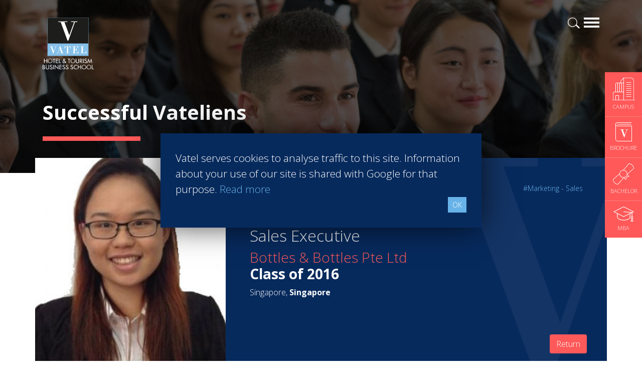

--- FILE ---
content_type: text/html; charset=UTF-8
request_url: https://www.vatel.vn/en/careers-network/successful-vateliens/marketing-sales/tricia-yeo-251
body_size: 9230
content:
<!doctype html>
<html lang="en">
<head>
    <title>Tricia Yeo - Sales Executive</title>
    <meta name="description" content="Bottles & Bottles Pte Ltd - Class of: 2016 | Singapore Singapore" />
    <meta charset="utf-8">
    <meta name="viewport" content="width=device-width, initial-scale=1, shrink-to-fit=no">
    <link rel="shortcut icon" href="/assets/images/favicon.ico" type="image/x-icon">
    <link rel="icon" href="/assets/images/favicon.ico" type="image/x-icon">
    <link rel="stylesheet" href="https://stackpath.bootstrapcdn.com/bootstrap/4.3.1/css/bootstrap.min.css" integrity="sha384-ggOyR0iXCbMQv3Xipma34MD+dH/1fQ784/j6cY/iJTQUOhcWr7x9JvoRxT2MZw1T" crossorigin="anonymous">
	<link rel="stylesheet" href="/assets/plugins/aos-master/dist/aos.css?v=2.83">
    <link rel="stylesheet" href="/assets/css/screen.min.css?v=2.83">
    <link href="https://fonts.googleapis.com/css?family=Open+Sans:300,700" rel="stylesheet">
    <meta name="robots" content="noindex, nofollow">
    <!-- Open Graph data -->
<meta property="og:title" content="Tricia Yeo - Sales Executive" />
<meta property="og:type" content="article" />
<meta property="og:url" content="https://www.vatel.vn/en/careers-network/successful-vateliens/marketing-sales/tricia-yeo-251" />
<meta property="og:description" content="Bottles & Bottles Pte Ltd - Class of: 2016 | Singapore Singapore" />
<meta property="og:site_name" content="Vatel Việt Nam" />
<meta property="og:image" content="https://vc3.vatelconnect.com/files/sitesecole/commun/crop_tricia.jpg" />
    <!-- Twitter Card data -->
    <meta name="twitter:card" content="summary" />
    <meta name="twitter:description" content="Bottles & Bottles Pte Ltd - Class of: 2016 | Singapore Singapore" />
    <meta name="twitter:title" content="Tricia Yeo - Sales Executive" />
    <meta name="twitter:image" content="https://vc3.vatelconnect.com/files/sitesecole/commun/crop_tricia.jpg" />
            <script>(function(w,d,s,l,i){w[l]=w[l]||[];w[l].push({'gtm.start':
                new Date().getTime(),event:'gtm.js'});var f=d.getElementsByTagName(s)[0],
            j=d.createElement(s),dl=l!='dataLayer'?'&l='+l:'';j.async=true;j.src=
            'https://www.googletagmanager.com/gtm.js?id='+i+dl;f.parentNode.insertBefore(j,f);
        })(window,document,'script','dataLayer','GTM-K5T7V43');</script>
</head>
<body>
<noscript><iframe src="https://www.googletagmanager.com/ns.html?id=GTM-K5T7V43"
                  height="0" width="0" style="display:none;visibility:hidden"></iframe></noscript>
<div id="navigation" class="w-100">
    <div class="container">
        <a href="/" class="logovatel float-left"><img src="/assets/svg/logo-vatel.svg" alt="Logotype Vatel School"></a>
        <a href="#" class="d-block burgerbar float-right" id="menubutton"></a>
        <a href="/en/infos/search" class="d-block loupe float-right mr-2"></a>
            </div>
</div>
<div id="navigation-content" class="w-100 pb-5 pt-4">
    <div class="container">
        <div class="row">
            <div class="col-12 mb-3">
                <a href="#" id="closenavigation" class="float-right"></a>
            </div>
            <div class="col-12 col-sm-6 col-lg-3 wborder">
                            <span class="text-uppercase color-blue2 font-weight-bold">Programs</span>
                            <ul class="mega-menu mt-xl-2"><li class="">» <a href="/en/hospitality-degrees/bachelor-international" title="Undergraduate degree - Bachelor" >Undergraduate degree - Bachelor</a></li><li class="">» <a href="/en/hospitality-degrees/exchange-program" title="Marco Polo Program" >Marco Polo Program</a></li><li class="">» <a href="/en/hospitality-degrees/mba-international" title="Graduate degree - MBA" >Graduate degree - MBA</a></li><li class="">» <a href="/en/hospitality-degrees/mba-specializations" title="MBA Specializations" >MBA Specializations</a></li><li class="">» <a href="/en/hospitality-degrees/find-your-hospitality-course" title="Find your course in 3 steps" >Find your course in 3 steps</a></li></ul></div><div class="col-12 col-sm-6 col-lg-3 wborder">
                            <span class="text-uppercase color-blue2 font-weight-bold">Careers & Network</span>
                            <ul class="mega-menu mt-xl-2"><li class="">» <a href="/en/careers-network/find-a-job" title="Find a job" >Find a job</a></li><li class="">» <a href="/en/careers-network/best-hospitality-school" title="Best Hospitality Management School" >Best Hospitality Management School</a></li><li class="">» <a href="/en/careers-network/professional-insertion-in-hospitality" title="Employment rate for Vatel alumni" >Employment rate for Vatel alumni</a></li><li class="active">» <a href="/en/careers-network/successful-vateliens" title="Successful Vateliens" >Successful Vateliens</a></li></ul></div><div class="col-12 col-sm-6 col-lg-3 wborder">
                            <span class="text-uppercase color-blue2 font-weight-bold">Companies</span>
                            <ul class="mega-menu mt-xl-2"><li class="">» <a href="/en/hospitality-companies/vatel-partners" title="Hospitality partners" >Hospitality partners</a></li><li class="">» <a href="/en/hospitality-companies/propose-an-internship" title="Propose an internship" >Propose an internship</a></li><li class="">» <a href="/en/hospitality-companies/propose-a-job" title="Propose a job" >Propose a job</a></li></ul></div><div class="col-12 col-sm-6 col-lg-3 wborder">
                            <span class="text-uppercase color-blue2 font-weight-bold">International Network</span>
                            <ul class="mega-menu mt-xl-2"><li class="">» <a href="/en/international-network/international-hospitality-school" title="About Vatel" >About Vatel</a></li></ul></div>        </div>
        <div class="row mt-3">
            <div class="col-12 col-sm-6 col-lg-3 wborder mt-xl-2">
                            <span class="text-uppercase color-blue font-weight-bold">Ho Chi Minh</span>
                            <ul class="mega-menu campus mt-xl-2"><li class="">» <a href="/en/hotel-management-school-ho-chi-minh/vatel-ho-chi-minh-presentation" title="Presentation">Presentation</a></li><li class="">» <a href="/en/hotel-management-school-ho-chi-minh/study-in-ho-chi-minh" title="Study in Ho Chi Minh">Study in Ho Chi Minh</a></li><li class="">» <a href="/en/hotel-management-school-ho-chi-minh/admissions-and-fees" title="Admissions and fees">Admissions and fees</a></li></ul></div><div class="col-12 col-sm-6 col-lg-3 wborder mt-xl-2">
                            <span class="text-uppercase color-blue font-weight-bold">Hanoi</span>
                            <ul class="mega-menu campus mt-xl-2"><li class="">» <a href="/en/hotel-management-school-hanoi/vatel-hanoi-presentation" title="Presentation">Presentation</a></li><li class="">» <a href="/en/hotel-management-school-hanoi/study-in-hanoi" title="Study in Hanoi">Study in Hanoi</a></li><li class="">» <a href="/en/hotel-management-school-hanoi/admissions-and-fees" title="Admissions and fees">Admissions and fees</a></li></ul></div><div class="col-12 col-sm-6 col-lg-3 wborder mt-xl-2">
                            <span class="text-uppercase color-blue font-weight-bold">Da Nang</span>
                            <ul class="mega-menu campus mt-xl-2"><li class="">» <a href="/en/hotel-management-school-da-nang/vatel-da-nang-presentation" title="Presentation">Presentation</a></li><li class="">» <a href="/en/hotel-management-school-da-nang/study-in-da-nang" title="Study in Da Nang">Study in Da Nang</a></li><li class="">» <a href="/en/hotel-management-school-da-nang/admissions-and-fees" title="Admissions and fees">Admissions and fees</a></li></ul></div>        </div>
        <div class="row mt-4">
            <div class="col-12 col-sm-6 col-lg">
                <span class="text-uppercase color-blue2 font-weight-bold">News</span>
                <ul class="mega-menu mt-xl-2"><li>» <a href="/en/news-hospitality-school" title="Latest News articles">Latest News articles</a></li></ul></div><div class="col-12 col-sm-6 col-lg">
                <span class="text-uppercase color-blue2 font-weight-bold">Students</span>
                <ul class="mega-menu mt-xl-2"><li>» <a href="/en/students/triade-access" title="Triade Access">Triade Access</a></li><li>» <a href="/en/students/vatel-international-business-game" title="Podium - VIBG">Podium - VIBG</a></li></ul></div>            <div class="col-12 col-sm-6 col-lg bg-bleuvatel p-3">
                <span class="text-uppercase color-white">Contact Vatel</span>
                <ul class="mega-menu white mt-2">
                    <li>» <a href="/en/request-brochure" title="Request the Brochure">Request the Brochure</a></li>                </ul>
            </div>
            <div class="col-12 col-sm-6 col-lg bg-bleuvatel2 p-3">
                <span class="text-uppercase color-white">MEET US</span>
                <ul class="mega-menu white mt-2">
                    <li>» <a href="/en/events/open-days" title="Open Days">Open Days</a></li><li>» <a href="/en/events/session-info" title="Information sessions">Information sessions</a></li><li>» <a href="/en/events/fairs" title="Student Fairs">Student Fairs</a></li>                </ul>
            </div>
        </div>
    </div>
</div><div id="fixed-cta" data-aos="fade-left" data-aos-delay="500">
    <a href="javascript:void(0)" class="cta-infix" data-toggle="modal" data-target="#campusmodal">
        <img src="/assets/svg/campus-white.svg" width="45" height="45" alt="Campus">
        <span class="text-uppercase">Campus</span>
    </a>
    <a href="/en/request-brochure" class="cta-infix brochure" title="Brochure">
        <img src="/assets/svg/icone-brochure-45.svg" width="33" height="38" alt="Brochure">
        <span class="text-uppercase">Brochure</span>
    </a>
            <a href="/en/hospitality-degrees/bachelor-international" class="cta-infix bachelor" title="Bachelor">
            <img src="/assets/svg/icone-diplome-bachelor.svg" width="42" height="42" alt="Bachelor">
            <span class="text-uppercase">Bachelor</span>
        </a>
                <a href="/en/hospitality-degrees/mba-international" class="cta-infix mba" title="MBA">
            <img src="/assets/svg/icone-graduate.svg" width="41" height="30" alt="MBA">
            <span class="text-uppercase">MBA</span>
        </a>
    </div>
<div class="modal fade" id="campusmodal" tabindex="-1" aria-labelledby="campusModalLabel" aria-hidden="true">
    <div class="modal-dialog modal-dialog-centered">
        <div class="modal-content">
            <div class="modal-header rounded-0 bg-bleuvatel3">
                <h5 class="modal-title color-white"><strong>Campus - Vatel Việt Nam</strong></h5>
                <button type="button" class="close color-white" data-dismiss="modal" aria-label="Close">
                    <span aria-hidden="true">&times;</span>
                </button>
            </div>
            <div class="modal-body">
                <a href="https://www.vatel.vn/en/hotel-management-school-ho-chi-minh/vatel-ho-chi-minh-presentation" class="btn btn-block btn-lg btn-corail">Ho Chi Minh</a>
                <a href="https://www.vatel.vn/en/hotel-management-school-hanoi/vatel-hanoi-presentation" class="btn btn-block btn-lg btn-corail">Hanoi</a>
                <a href="https://www.vatel.vn/en/hotel-management-school-da-nang/vatel-da-nang-presentation" class="btn btn-block btn-lg btn-corail">Da Nang</a>
            </div>
        </div>
    </div>
</div>    <div id="header" class="container-fluid page pl-0 pr-0" data-aos="fade-up">
        <div class="opacifier">
            <div class="container">
                <div class="row">
                    <div class="col">
                        <h1>Successful Vateliens</h1>
                                                <div class="divider bg-corail h9 mt-4 mb-4"></div>
                    </div>
                </div>
            </div>
        </div>
    </div>
    <div class="container vatelien">
        <div class="row">
            <div class="col-md-4 avatar" style="background-image: url('https://vc3.vatelconnect.com/files/sitesecole/commun/big_tricia.jpg');">
            </div>
            <div class="col-md-8 bg-bleuvatel3 info p-5">
                <div class="mb-2 text-center text-md-right">
                    <a href="/en/careers-network/successful-vateliens/marketing-sales" class="tag">#Marketing - Sales</a>                </div>
                <img src="https://vc3.vatelconnect.com/files/sitesecole/commun/crop_tricia.jpg" alt="Tricia Yeo - Vatel" class="d-block d-md-none circle mb-3">
                <h1 class="nom">Tricia Yeo</h1>
                <h2 class="poste">Sales Executive</h2>
                <h3 class="etablissement">Bottles & Bottles Pte Ltd<br><strong class="color-white">Class of 2016</strong></h3>
                <span class="localisation">Singapore, <strong>Singapore</strong></span>
                <a href="/en/careers-network/successful-vateliens" class="btn btn-corail float-right" title="Return">Return</a>
            </div>
        </div>
        <div class="row mt-5">
            <div class="col">
                <div class="limiter text-controler">
                    <div class="mask"><button class="btn btn-cta-bleu" id="lirelasuite">Read more</button></div>
                    <p>Graduated from Class of 2016, Tricia Yeo got her dream career with Bottles &amp; Bottles Pte Ltd.</p>                </div>
            </div>
        </div>
        <div class="row tagcontent mt-4 mb-4">
            <div class="col-12 mt-4 mb-4">
                <small>Other tags  :</small><br>
                <a href="/en/careers-network/successful-vateliens/hotels" class="othertags">#Hotels</a> <a href="/en/careers-network/successful-vateliens/restaurants" class="othertags">#Restaurants</a> <a href="/en/careers-network/successful-vateliens/finance" class="othertags">#Finance</a> <a href="/en/careers-network/successful-vateliens/entrepreneurship" class="othertags">#Entrepreneurship</a> <a href="/en/careers-network/successful-vateliens/agri-food" class="othertags">#Agri-food</a> <a href="/en/careers-network/successful-vateliens/audit-coaching-consulting" class="othertags">#Audit - Coaching - Consulting</a> <a href="/en/careers-network/successful-vateliens/bank-insurance" class="othertags">#Bank - Insurance</a> <a href="/en/careers-network/successful-vateliens/casinos" class="othertags">#Casinos</a> <a href="/en/careers-network/successful-vateliens/retail" class="othertags">#Retail</a> <a href="/en/careers-network/successful-vateliens/communication" class="othertags">#Communication</a> <a href="/en/careers-network/successful-vateliens/ecotourism" class="othertags">#Ecotourism</a> <a href="/en/careers-network/successful-vateliens/education-training" class="othertags">#Education - Training</a> <a href="/en/careers-network/successful-vateliens/events" class="othertags">#Events</a> <a href="/en/careers-network/successful-vateliens/real-estate" class="othertags">#Real estate</a> <a href="/en/careers-network/successful-vateliens/heavy-industries" class="othertags">#Heavy Industries</a> <a href="/en/careers-network/successful-vateliens/luxury" class="othertags">#Luxury</a> <a href="/en/careers-network/successful-vateliens/information-technology" class="othertags">#Information Technology</a> <a href="/en/careers-network/successful-vateliens/human-resources" class="othertags">#Human resources</a> <a href="/en/careers-network/successful-vateliens/health" class="othertags">#Health</a> <a href="/en/careers-network/successful-vateliens/services" class="othertags">#Services</a> <a href="/en/careers-network/successful-vateliens/sport" class="othertags">#Sport</a> <a href="/en/careers-network/successful-vateliens/tourism" class="othertags">#Tourism</a> <a href="/en/careers-network/successful-vateliens/wine-spirits" class="othertags">#Wine - Spirits</a>             </div>
        </div>
    </div>
<div class="container-fluid bg-corail pt-4 pb-4 cta-topfooter" data-aos="fade-up">
    <div class="container cta-topfooter-link">
        <div class="row links">
            <a href="/en/contact-vatel" class="d-block bg-bleuvatel3 col-12 col-lg-6 p-4 p-xl-5">
                <span class="big">Contact<strong> Vatel </strong></span>
            </a>
            <a href="/en/request-brochure" class="d-block bg-bleuvatel col-12 col-lg-6 p-4 p-xl-5">
                <span class="big"><span class="d-none d-md-inline">Request the</span> <strong>Brochure</strong></span>
            </a>
        </div>
    </div>
    <div class="container mt-4">
        <div class="row">
            <div class="col-lg-10">
                <h2 class="color-white">Find your course in 3 steps</h2>
            </div>
            <div class="col-lg-2">
                <a href="/en/hospitality-degrees/find-your-hospitality-course" class="btn btn-block btn-lg btn-cta">Search now!</a>
            </div>
        </div>
    </div>
</div><div class="container-fluid section-padding bg-gris" id="infos-divers" data-aos="fade-up">
    <div class="container">
        <div class="row">
            <div class="col-12 col-md-4">
                <span class="d-block titre color-blue2 mb-3">News</span>
                <div id="actualite-carousel" class="carousel slide contentcarrousel" data-ride="carousel">
                    <div class="carousel-inner">
                        <div class="carousel-item active"><div class="image mb-3">
                                <a href="/en/news-hospitality-school/management-jobs/a-star-studded-path-in-the-skies-of-paris-1038"><img class="d-block w-100" src="https://vc3.vatelconnect.com/files/sitesecole/commun/crop_1709302576.jpg" alt="A star-studded path in the skies of Paris"></a>
                            </div>
                            <div class="content-infos">
                                <div class="titre">A star-studded path in the skies of Paris</div>
                                <p class="color-grey">“Vatel made me more open-minded and allowed me to meet people who contributed to making me who I am today.” <br /><br /><br />
Aurélie Ponce - Operations manager for the Cheval Blanc Paris Hotel  / 2006 Alumnus</p>
                                <a href="/en/news-hospitality-school/management-jobs/a-star-studded-path-in-the-skies-of-paris-1038" class="btn btn-sm btn-primary text-uppercase">Read more</a>
                            </div></div><div class="carousel-item "><div class="image mb-3">
                                <a href="/en/news-hospitality-school/best-hospitality-school/karine-sebban-benzazon-has-been-appointed-as-ceo-of-vatel-group-1016"><img class="d-block w-100" src="https://vc3.vatelconnect.com/files/sitesecole/commun/crop_1701181899.jpg" alt="KARINE SEBBAN-BENZAZON HAS BEEN APPOINTED AS CEO OF VATEL GROUP"></a>
                            </div>
                            <div class="content-infos">
                                <div class="titre">KARINE SEBBAN-BENZAZON HAS BEEN APPOINTED AS CEO OF VATEL GROUP</div>
                                <p class="color-grey">VATEL Group, specialized in teaching Hospitality and Tourism Management, is proud to announce the nomination of Karine Sebban-Benzazon as CEO of our Group. </p>
                                <a href="/en/news-hospitality-school/best-hospitality-school/karine-sebban-benzazon-has-been-appointed-as-ceo-of-vatel-group-1016" class="btn btn-sm btn-primary text-uppercase">Read more</a>
                            </div></div><div class="carousel-item "><div class="image mb-3">
                                <a href="/en/news-hospitality-school/student-life/students-of-the-international-hotel-management-program-journey-to-the-finale-of-we-are-hoteliers-2023-971"><img class="d-block w-100" src="https://vc3.vatelconnect.com/files/sitesecole/commun/crop_1686128418.jpg" alt="STUDENTS OF THE INTERNATIONAL HOTEL MANAGEMENT PROGRAM – JOURNEY TO THE FINALE OF “WE ARE HOTELIERS” 2023"></a>
                            </div>
                            <div class="content-infos">
                                <div class="titre">STUDENTS OF THE INTERNATIONAL HOTEL MANAGEMENT PROGRAM – JOURNEY TO THE FINALE OF “WE ARE HOTELIERS” 2023</div>
                                <p class="color-grey">On April 22, 2023, finale of “WE ARE HOTELIERS 2023” the 1st season was successfully organized by the Faculty of Business Administration – Foreign Trade University. </p>
                                <a href="/en/news-hospitality-school/student-life/students-of-the-international-hotel-management-program-journey-to-the-finale-of-we-are-hoteliers-2023-971" class="btn btn-sm btn-primary text-uppercase">Read more</a>
                            </div></div><div class="carousel-item "><div class="image mb-3">
                                <a href="/en/news-hospitality-school/best-hospitality-school/vatel-da-nang-study-space-not-only-in-classroom-944"><img class="d-block w-100" src="https://vc3.vatelconnect.com/files/sitesecole/commun/crop_1678852508.jpg" alt="VATEL DA NANG_STUDY SPACE, NOT ONLY IN CLASSROOM"></a>
                            </div>
                            <div class="content-infos">
                                <div class="titre">VATEL DA NANG_STUDY SPACE, NOT ONLY IN CLASSROOM</div>
                                <p class="color-grey">Students are thrilled to have the opportunity to participate in real hotel practice in Danang. This experience is a chance for them to apply their theoretical knowledge and gain valuable practical skills in a real-world setting.</p>
                                <a href="/en/news-hospitality-school/best-hospitality-school/vatel-da-nang-study-space-not-only-in-classroom-944" class="btn btn-sm btn-primary text-uppercase">Read more</a>
                            </div></div><div class="carousel-item "><div class="image mb-3">
                                <a href="/en/news-hospitality-school/best-hospitality-school/vatel-da-nang-is-situated-in-the-midlands-of-vietnam-931"><img class="d-block w-100" src="https://vc3.vatelconnect.com/files/sitesecole/commun/63f2d9b19816c_Ảnh 1.jpg" alt="Vatel Da Nang is situated in the Midlands of Vietnam"></a>
                            </div>
                            <div class="content-infos">
                                <div class="titre">Vatel Da Nang is situated in the Midlands of Vietnam</div>
                                <p class="color-grey">Located in the heart of Danang, a city renowned for its stunning beaches, rich cultural heritage, and rapid economic growth, Vatel Danang offers a truly unique educational experience.</p>
                                <a href="/en/news-hospitality-school/best-hospitality-school/vatel-da-nang-is-situated-in-the-midlands-of-vietnam-931" class="btn btn-sm btn-primary text-uppercase">Read more</a>
                            </div></div><div class="carousel-item "><div class="image mb-3">
                                <a href="/en/news-hospitality-school/admissions/the-massive-gift-packages-are-only-for-the-newcomers-927"><img class="d-block w-100" src="https://vc3.vatelconnect.com/files/sitesecole/commun/crop_1676358052.png" alt="THE "MASSIVE" GIFT PACKAGES ARE ONLY FOR THE NEWCOMERS "></a>
                            </div>
                            <div class="content-infos">
                                <div class="titre">THE "MASSIVE" GIFT PACKAGES ARE ONLY FOR THE NEWCOMERS </div>
                                <p class="color-grey">* Applied ONLY for the intakes of March 2023 & July 2023 at Vatel Ho Chi Minh - Hotel & Tourism Business School </p>
                                <a href="/en/news-hospitality-school/admissions/the-massive-gift-packages-are-only-for-the-newcomers-927" class="btn btn-sm btn-primary text-uppercase">Read more</a>
                            </div></div><div class="carousel-item "><div class="image mb-3">
                                <a href="/en/news-hospitality-school/best-hospitality-school/top-10-reasons-why-you-shoud-to-study-928"><img class="d-block w-100" src="https://vc3.vatelconnect.com/files/sitesecole/commun/crop_1676366445.jpg" alt="TOP 10 REASONS WHY YOU SHOUD TO STUDY"></a>
                            </div>
                            <div class="content-infos">
                                <div class="titre">TOP 10 REASONS WHY YOU SHOUD TO STUDY</div>
                                <p class="color-grey">At Vatel Ho Chi Minh - Hotel & Tourism Business School</p>
                                <a href="/en/news-hospitality-school/best-hospitality-school/top-10-reasons-why-you-shoud-to-study-928" class="btn btn-sm btn-primary text-uppercase">Read more</a>
                            </div></div><div class="carousel-item "><div class="image mb-3">
                                <a href="/en/news-hospitality-school/best-hospitality-school/vatel-danang-the-first-school-day-of-the-cat-year-2023-922"><img class="d-block w-100" src="https://vc3.vatelconnect.com/files/sitesecole/commun/crop_1675223736.png" alt="Vatel Danang_The First School Day of the Cat Year 2023 "></a>
                            </div>
                            <div class="content-infos">
                                <div class="titre">Vatel Danang_The First School Day of the Cat Year 2023 </div>
                                <p class="color-grey">The First school day of the Cat Year 2023 - Interculturality Marco Polo International Internship.
Lecturer: Ms. Chloe - EM of TIA Wellness Resort, My Khe Beach, Danang, Vietnam.</p>
                                <a href="/en/news-hospitality-school/best-hospitality-school/vatel-danang-the-first-school-day-of-the-cat-year-2023-922" class="btn btn-sm btn-primary text-uppercase">Read more</a>
                            </div></div><div class="carousel-item "><div class="image mb-3">
                                <a href="/en/news-hospitality-school/student-life/vatel-hanoi-4th-cohort-hotel-visit-melia-hanoi-916"><img class="d-block w-100" src="https://vc3.vatelconnect.com/files/sitesecole/commun/crop_1673841825.jpg" alt="[VATEL HANOI 4TH COHORT] [HOTEL VISIT - MELIA HANOI] "></a>
                            </div>
                            <div class="content-infos">
                                <div class="titre">[VATEL HANOI 4TH COHORT] [HOTEL VISIT - MELIA HANOI] </div>
                                <p class="color-grey">With the motto "Learning goes hand in hand", Vatel always creates conditions for students to participate in practical experiences and learn from experts from 5-star hotels in Hanoi, in order to improve professional skills and practical knowledge.<br />
</p>
                                <a href="/en/news-hospitality-school/student-life/vatel-hanoi-4th-cohort-hotel-visit-melia-hanoi-916" class="btn btn-sm btn-primary text-uppercase">Read more</a>
                            </div></div><div class="carousel-item "><div class="image mb-3">
                                <a href="/en/news-hospitality-school/student-life/vatel-hanoi-4th-cohort-vatel-students-completed-the-bartender-training-course-914"><img class="d-block w-100" src="https://vc3.vatelconnect.com/files/sitesecole/commun/crop_1672970275.jpg" alt="[VATEL HANOI 4TH COHORT] VATEL STUDENTS COMPLETED THE BARTENDER TRAINING COURSE"></a>
                            </div>
                            <div class="content-infos">
                                <div class="titre">[VATEL HANOI 4TH COHORT] VATEL STUDENTS COMPLETED THE BARTENDER TRAINING COURSE</div>
                                <p class="color-grey">With the goal of training students to be either good at theoretical knowledge or proficient in skills, Vatel always creates conditions for students to participate in real-life experiences, apply their knowledge into a professional environment.</p>
                                <a href="/en/news-hospitality-school/student-life/vatel-hanoi-4th-cohort-vatel-students-completed-the-bartender-training-course-914" class="btn btn-sm btn-primary text-uppercase">Read more</a>
                            </div></div><div class="carousel-item "><div class="image mb-3">
                                <a href="/en/news-hospitality-school/best-hospitality-school/vatel-da-nang-study-space-not-only-in-classroom-913"><img class="d-block w-100" src="https://vc3.vatelconnect.com/files/sitesecole/commun/crop_1672911507.jpg" alt="VATEL DA NANG_STUDY SPACE, NOT ONLY IN CLASSROOM"></a>
                            </div>
                            <div class="content-infos">
                                <div class="titre">VATEL DA NANG_STUDY SPACE, NOT ONLY IN CLASSROOM</div>
                                <p class="color-grey">Vatel Danang students improve their skills</p>
                                <a href="/en/news-hospitality-school/best-hospitality-school/vatel-da-nang-study-space-not-only-in-classroom-913" class="btn btn-sm btn-primary text-uppercase">Read more</a>
                            </div></div><div class="carousel-item "><div class="image mb-3">
                                <a href="/en/news-hospitality-school/best-hospitality-school/vatel-international-partner-of-international-hotel-management-program-rated-as-the-best-hotel-school-in-france-2022-911"><img class="d-block w-100" src="https://vc3.vatelconnect.com/files/sitesecole/commun/crop_1672278103.jpg" alt="VATEL - INTERNATIONAL PARTNER OF INTERNATIONAL HOTEL MANAGEMENT PROGRAM RATED AS THE BEST HOTEL SCHOOL IN FRANCE 2022"></a>
                            </div>
                            <div class="content-infos">
                                <div class="titre">VATEL - INTERNATIONAL PARTNER OF INTERNATIONAL HOTEL MANAGEMENT PROGRAM RATED AS THE BEST HOTEL SCHOOL IN FRANCE 2022</div>
                                <p class="color-grey">VATEL - INTERNATIONAL PARTNER OF INTERNATIONAL HOTEL MANAGEMENT PROGRAM RATED AS THE BEST HOTEL SCHOOL IN FRANCE 2022<br /><br /><br /><br /><br /><br />
<br /><br /><br /><br /><br /><br />
</p>
                                <a href="/en/news-hospitality-school/best-hospitality-school/vatel-international-partner-of-international-hotel-management-program-rated-as-the-best-hotel-school-in-france-2022-911" class="btn btn-sm btn-primary text-uppercase">Read more</a>
                            </div></div><div class="carousel-item "><div class="image mb-3">
                                <a href="/en/news-hospitality-school/hotel-management-degree/graduation-ceremony-of-international-hotel-management-program-vatel-1st-cohort-907"><img class="d-block w-100" src="https://vc3.vatelconnect.com/files/sitesecole/commun/crop_1670321993.jpg" alt="GRADUATION CEREMONY OF INTERNATIONAL HOTEL MANAGEMENT PROGRAM – VATEL, 1ST COHORT"></a>
                            </div>
                            <div class="content-infos">
                                <div class="titre">GRADUATION CEREMONY OF INTERNATIONAL HOTEL MANAGEMENT PROGRAM – VATEL, 1ST COHORT</div>
                                <p class="color-grey">Vatel Hanoi’s students had the chance to celebrate their graduation at the French Embassy for the first time</p>
                                <a href="/en/news-hospitality-school/hotel-management-degree/graduation-ceremony-of-international-hotel-management-program-vatel-1st-cohort-907" class="btn btn-sm btn-primary text-uppercase">Read more</a>
                            </div></div><div class="carousel-item "><div class="image mb-3">
                                <a href="/en/news-hospitality-school/ecotourism/ecological-lodges-in-vietnam-798"><img class="d-block w-100" src="https://vc3.vatelconnect.com/files/sitesecole/commun/crop_1646754339.jpg" alt="Ecological lodges in Vietnam"></a>
                            </div>
                            <div class="content-infos">
                                <div class="titre">Ecological lodges in Vietnam</div>
                                <p class="color-grey">More and more human communities consider ecotourism to be a solution that promotes their way of life, and preserves their culture and biodiversity surrounding them.</p>
                                <a href="/en/news-hospitality-school/ecotourism/ecological-lodges-in-vietnam-798" class="btn btn-sm btn-primary text-uppercase">Read more</a>
                            </div></div><div class="carousel-item "><div class="image mb-3">
                                <a href="/en/news-hospitality-school/best-hospitality-school/go-to-school-in-madagascar-and-discover-a-whole-new-world-790"><img class="d-block w-100" src="https://vc3.vatelconnect.com/files/sitesecole/commun/crop_1646148753.jpg" alt="Go to school in Madagascar and discover a whole new world"></a>
                            </div>
                            <div class="content-infos">
                                <div class="titre">Go to school in Madagascar and discover a whole new world</div>
                                <p class="color-grey">Martin Rousset, a Vatel Nimes student, flew to Antananarivo for Vatel Madagascar’s specialization in ecotourism management for his last MBA year. </p>
                                <a href="/en/news-hospitality-school/best-hospitality-school/go-to-school-in-madagascar-and-discover-a-whole-new-world-790" class="btn btn-sm btn-primary text-uppercase">Read more</a>
                            </div></div><div class="carousel-item "><div class="image mb-3">
                                <a href="/en/news-hospitality-school/sustainable-tourism/when-international-rhymes-with-societal-responsibility-787"><img class="d-block w-100" src="https://vc3.vatelconnect.com/files/sitesecole/commun/crop_1646057160.jpg" alt="When international rhymes with societal responsibility"></a>
                            </div>
                            <div class="content-infos">
                                <div class="titre">When international rhymes with societal responsibility</div>
                                <p class="color-grey">The tourism sector, one that now attracts millions of young students throughout the world, is in tune with globalizationthat is currently being overturned by inequalities and environmental threats.</p>
                                <a href="/en/news-hospitality-school/sustainable-tourism/when-international-rhymes-with-societal-responsibility-787" class="btn btn-sm btn-primary text-uppercase">Read more</a>
                            </div></div><div class="carousel-item "><div class="image mb-3">
                                <a href="/en/news-hospitality-school/hotel-management-degree/hanga-ahazaza-creating-the-future-788"><img class="d-block w-100" src="https://vc3.vatelconnect.com/files/sitesecole/commun/crop_1646062427.jpg" alt="HANGA AHAZAZA: CREATING THE FUTURE"></a>
                            </div>
                            <div class="content-infos">
                                <div class="titre">HANGA AHAZAZA: CREATING THE FUTURE</div>
                                <p class="color-grey">Vatel Rwanda started in 2016, we began to prepare the first intake for 2018, headed by Nicole Bamukunde, a Rwandese graduate of Vatel, and who has worked in startups in her country, which is totally renewing itself.</p>
                                <a href="/en/news-hospitality-school/hotel-management-degree/hanga-ahazaza-creating-the-future-788" class="btn btn-sm btn-primary text-uppercase">Read more</a>
                            </div></div><div class="carousel-item "><div class="image mb-3">
                                <a href="/en/news-hospitality-school/student-life/-724"><img class="d-block w-100" src="https://vc3.vatelconnect.com/files/sitesecole/commun/crop_1638775818.jpg" alt="✨✨"></a>
                            </div>
                            <div class="content-infos">
                                <div class="titre">✨✨</div>
                                <p class="color-grey">Ms. Nguyen Thuc Thuy Tien - Vatel student has won the Miss Grand International 2021 title, one of the top six major international beauty pageants for women.</p>
                                <a href="/en/news-hospitality-school/student-life/-724" class="btn btn-sm btn-primary text-uppercase">Read more</a>
                            </div></div><div class="carousel-item "><div class="image mb-3">
                                <a href="/en/news-hospitality-school/hotel-management-degree/vatel-international-business-game-an-international-competition-716"><img class="d-block w-100" src="https://vc3.vatelconnect.com/files/sitesecole/commun/crop_1637942206.png" alt="Vatel International Business Game, an international competition"></a>
                            </div>
                            <div class="content-infos">
                                <div class="titre">Vatel International Business Game, an international competition</div>
                                <p class="color-grey">This last week of November, 339 5th year students competed in English for 1st place on the podium. </p>
                                <a href="/en/news-hospitality-school/hotel-management-degree/vatel-international-business-game-an-international-competition-716" class="btn btn-sm btn-primary text-uppercase">Read more</a>
                            </div></div><div class="carousel-item "><div class="image mb-3">
                                <a href="/en/news-hospitality-school/internships/vatel-students-intake-1-completed-internship-at-jw-marriott-phu-quoc-emerald-bay-resort-spa-698"><img class="d-block w-100" src="https://vc3.vatelconnect.com/files/sitesecole/commun/crop_1636016907.jpg" alt="VATEL STUDENTS INTAKE 1 COMPLETED INTERNSHIP AT JW MARRIOTT PHU QUOC EMERALD BAY RESORT& SPA"></a>
                            </div>
                            <div class="content-infos">
                                <div class="titre">VATEL STUDENTS INTAKE 1 COMPLETED INTERNSHIP AT JW MARRIOTT PHU QUOC EMERALD BAY RESORT& SPA</div>
                                <p class="color-grey">Each year, students spend from 4 to 6 months doing internships at 5-star hotels in Vietnam and around the world. In the 2020-2021 academic year, the epidemic will not hinder the determination of the Foreign Trade University and Vatel students</p>
                                <a href="/en/news-hospitality-school/internships/vatel-students-intake-1-completed-internship-at-jw-marriott-phu-quoc-emerald-bay-resort-spa-698" class="btn btn-sm btn-primary text-uppercase">Read more</a>
                            </div></div><div class="carousel-item "><div class="image mb-3">
                                <a href="/en/news-hospitality-school/internships/vatel-students-received-recognitions-from-5-hotel-customers-691"><img class="d-block w-100" src="https://vc3.vatelconnect.com/files/sitesecole/commun/crop_1631634681.png" alt="VATEL STUDENTS RECEIVED RECOGNITIONS FROM 5* HOTEL & CUSTOMERS"></a>
                            </div>
                            <div class="content-infos">
                                <div class="titre">VATEL STUDENTS RECEIVED RECOGNITIONS FROM 5* HOTEL & CUSTOMERS</div>
                                <p class="color-grey">The results of the efforts, study and training of Vatel students are best demonstrated through comments from hotel managers and customers served by students.</p>
                                <a href="/en/news-hospitality-school/internships/vatel-students-received-recognitions-from-5-hotel-customers-691" class="btn btn-sm btn-primary text-uppercase">Read more</a>
                            </div></div><div class="carousel-item "><div class="image mb-3">
                                <a href="/en/news-hospitality-school/student-life/vatel-hanoi-wine-tasting-21122020-669"><img class="d-block w-100" src="https://vc3.vatelconnect.com/files/sitesecole/commun/crop_1624011905.jpg" alt="[VATEL HANOI] [WINE TASTING 21/12/2020]"></a>
                            </div>
                            <div class="content-infos">
                                <div class="titre">[VATEL HANOI] [WINE TASTING 21/12/2020]</div>
                                <p class="color-grey">Vatel Hanoi's student have practical experience in "Wine Tasting" event at The Warehouse - No. 46 Ngo Quyen, Hanoi</p>
                                <a href="/en/news-hospitality-school/student-life/vatel-hanoi-wine-tasting-21122020-669" class="btn btn-sm btn-primary text-uppercase">Read more</a>
                            </div></div>                    </div>
                    <a class="carousel-control-prev toper blue" href="#actualite-carousel" role="button" data-slide="prev"></a>
                    <a class="carousel-control-next toper blue" href="#actualite-carousel" role="button" data-slide="next"></a>
                </div>
            </div>
            <div class="col-12 col-md-4">
                                    <span class="d-block titre color-blue2 mb-3">Press Books</span>
                                                </div>
                            <div class="col-12 col-md-4">
                    <a href="/en/hospitality-degrees/find-your-hospitality-course" class="footer-cta formation d-block bg-bleuvatel3 col-12 p-4 mb-3">
                        <span class="intro">Find your course in </span>
                        <span class="superbig">3 steps</span>
                    </a>
                    <a href="/en/request-brochure" class="footer-cta brochure d-block bg-bleuvatel2 col-12 p-4 mb-3">
                        <span class="intro">Request the</span>
                        <span class="superbig">brochure</span>
                    </a>
                </div>
                    </div>
    </div>
</div><div id="cookieprivacy"><span class="float-left">Vatel serves cookies to analyse traffic to this site. Information about your use of our site is shared with Google for that purpose. <a href="/en/infos/data-protection-policy">Read more</a></span><a href="#" class="btn btn-primary btn-sm float-right" id="agreeprivacy">OK</a></div>
<footer class="section-padding">
    <div class="container">
        <div class="row">
            <div class="col-2">
                <a href="/"><img src="/assets/images/logo-vatel-footer.png" class="logo-footer" alt="Logo Vatel - Footer"></a>
            </div>
            <div class="col-10">
                <div class="social-links w-100 text-right mb-4">
                    <a href="https://www.facebook.com/vatelvietnam" target="_blank" title=""><img src="/assets/images/icon-grey-facebook.png" alt="Facebook"></a>
                    <a href="https://www.linkedin.com/school/vatel-vietnam" target="_blank" title=""><img src="/assets/images/icon-grey-linkedin.png" alt="Linkedin"></a>
                    <a href="https://www.youtube.com/vatelvn" target="_blank" title=""><img src="/assets/images/icon-grey-youtube.png" alt="Youtube"></a>
                </div>
                <div class="campus-footer w-100 text-right">
                    <a href="https://www.vatel.vn/en/hotel-management-school-ho-chi-minh/vatel-ho-chi-minh-presentation" class="text-uppercase" title="Vatel Ho Chi Minh">Ho Chi Minh</a> | <a href="https://www.vatel.vn/en/hotel-management-school-da-nang/vatel-da-nang-presentation" class="text-uppercase" title="Vatel Da Nang">Da Nang</a> | <a href="https://www.vatel.vn/en/hotel-management-school-hanoi/vatel-hanoi-presentation" class="text-uppercase" title="Vatel Hanoi">Hanoi</a>                </div>
            </div>
        </div>
    </div>
    <div class="container plan-site mt-4">
        <div class="row">
            <div class="col-6 col-md-3">
                <span class="titre">Programs</span>
                <ul><li class=""><a href="/en/hospitality-degrees/bachelor-international" title="Undergraduate degree - Bachelor" >Undergraduate degree - Bachelor</a></li><li class=""><a href="/en/hospitality-degrees/exchange-program" title="Marco Polo Program" >Marco Polo Program</a></li><li class=""><a href="/en/hospitality-degrees/mba-international" title="Graduate degree - MBA" >Graduate degree - MBA</a></li><li class=""><a href="/en/hospitality-degrees/mba-specializations" title="MBA Specializations" >MBA Specializations</a></li><li class=""><a href="/en/hospitality-degrees/find-your-hospitality-course" title="Find your course in 3 steps" >Find your course in 3 steps</a></li></ul></div><div class="col-6 col-md-3">
                <span class="titre">Careers & Network</span>
                <ul><li class=""><a href="/en/careers-network/find-a-job" title="Find a job" >Find a job</a></li><li class=""><a href="/en/careers-network/best-hospitality-school" title="Best Hospitality Management School" >Best Hospitality Management School</a></li><li class=""><a href="/en/careers-network/professional-insertion-in-hospitality" title="Employment rate for Vatel alumni" >Employment rate for Vatel alumni</a></li><li class="active"><a href="/en/careers-network/successful-vateliens" title="Successful Vateliens" >Successful Vateliens</a></li></ul></div><div class="col-6 col-md-3">
                <span class="titre">Companies</span>
                <ul><li class=""><a href="/en/hospitality-companies/vatel-partners" title="Hospitality partners" >Hospitality partners</a></li><li class=""><a href="/en/hospitality-companies/propose-an-internship" title="Propose an internship" >Propose an internship</a></li><li class=""><a href="/en/hospitality-companies/propose-a-job" title="Propose a job" >Propose a job</a></li></ul></div><div class="col-6 col-md-3">
                <span class="titre">International Network</span>
                <ul><li class=""><a href="/en/international-network/international-hospitality-school" title="About Vatel" >About Vatel</a></li></ul></div>        </div>
        <div class="row">
            <div class="col-12">
                <p>
                    All rights reserved Vatel© 2026 - Created by <a href="https://www.auda-design.com" target="_blank" title="Création de site internet">auda-design</a><br>
                    <a href="/en/infos/legal-notice-and-privacy-policy">Legal notice & Private policy</a> - <a href="/en/infos/general-conditions-of-use">User conditions</a>
                </p>
            </div>
        </div>
    </div>
</footer>
<script src="https://code.jquery.com/jquery-3.3.1.min.js" integrity="sha256-FgpCb/KJQlLNfOu91ta32o/NMZxltwRo8QtmkMRdAu8=" crossorigin="anonymous"></script>
<script src="https://cdnjs.cloudflare.com/ajax/libs/popper.js/1.14.7/umd/popper.min.js" integrity="sha384-UO2eT0CpHqdSJQ6hJty5KVphtPhzWj9WO1clHTMGa3JDZwrnQq4sF86dIHNDz0W1" crossorigin="anonymous"></script>
<script src="https://stackpath.bootstrapcdn.com/bootstrap/4.3.1/js/bootstrap.min.js" integrity="sha384-JjSmVgyd0p3pXB1rRibZUAYoIIy6OrQ6VrjIEaFf/nJGzIxFDsf4x0xIM+B07jRM" crossorigin="anonymous"></script>
<script src="/assets/plugins/aos-master/dist/aos.js?v=2.83"></script>
<script src="/assets/javascripts/comon.min.js?v=2.83"></script>
<script src="/assets/javascripts/vateliens.min.js?v=2.83"></script>
</body>
</html>


--- FILE ---
content_type: text/css
request_url: https://www.vatel.vn/assets/css/screen.min.css?v=2.83
body_size: 6240
content:
@charset "UTF-8";.btn-primary{background-color:#67b2e8;border-color:#67b2e8;-webkit-border-radius:0;-moz-border-radius:0;-ms-border-radius:0;border-radius:0}a{color:#67b2e8}.card{border:0}.bg-corail{background-color:#ff5959}.bg-bleuvatel{background-color:#67b2e8}.bg-bleuvatel2{background-color:#2b85bb}.bg-bleuvatel3{background-color:#072a5d}.bg-gris{background-color:#f2f2f2}.bg-blanc{background-color:#fff}.bg-fafa{background-color:#fafafa;*zoom:1;filter:progid:DXImageTransform.Microsoft.gradient(gradientType=0,startColorstr='#FFFAFAFA',endColorstr='#FFFFFFFF');background-image:url('[data-uri]');background-size:100%;background-image:-webkit-gradient(linear,50% 0,50% 100%,color-stop(0,#fafafa),color-stop(100%,#fff));background-image:-moz-linear-gradient(top,#fafafa 0,#fff 100%);background-image:-webkit-linear-gradient(top,#fafafa 0,#fff 100%);background-image:linear-gradient(to bottom,#fafafa 0,#fff 100%)}*{font-family:'Open Sans',sans-serif}.color-white{color:#fff}.color-blue2{color:#2b85bb}.color-blue1{color:#67b2e8}.color-grey{color:#999}.color-grey-2{color:#626262}.color-corail{color:#ff5959}h1.small-h1{font-size:25px}h1.big-h1{font-size:45px}p{color:#333}p.lead{font-size:20px;line-height:32px}@media(max-width:768px){p.lead{font-size:17px;line-height:24px}}p.lead strong{font-weight:700}span.titre{font-weight:700;font-size:23px}span.titre-big{font-weight:700;font-size:32px}p.card-text{font-size:14px}.btn-cta{color:#fff;border-color:#fff;background-color:transparent;-webkit-border-radius:0;-moz-border-radius:0;-ms-border-radius:0;border-radius:0}.btn-cta:hover{color:#fff;filter:alpha(opacity=70);opacity:.7}.btn-cta-bleu{color:#67b2e8;border-color:#67b2e8;background-color:transparent;-webkit-border-radius:0;-moz-border-radius:0;-ms-border-radius:0;border-radius:0}.btn-cta-bleu:hover{color:#67b2e8;filter:alpha(opacity=70);opacity:.7}.btn-cta-corail{color:#ff5959;border-color:#ff5959;background-color:transparent;-webkit-border-radius:0;-moz-border-radius:0;-ms-border-radius:0;border-radius:0}.btn-cta-corail:hover{color:#ff5959;filter:alpha(opacity=70);opacity:.7}.btn-corail{background:#ff5959;color:#FFF}button:focus,button:active,a:focus,a:active{box-shadow:none !important;outline:0 !important}a{-moz-transition:all .2s ease-in-out;-o-transition:all .2s ease-in-out;-webkit-transition:all .2s ease-in-out;transition:all .2s ease-in-out}#navigation{position:absolute;z-index:5;padding-top:35px}#navigation a{-moz-transition:opacity .2s ease-in-out;-o-transition:opacity .2s ease-in-out;-webkit-transition:opacity .2s ease-in-out;transition:opacity .2s ease-in-out}#navigation a.logovatel{display:block;width:102px;height:auto}@media(max-width:579px){#navigation a.logovatel{width:65px}}#navigation a.flag{width:30px;height:20px}#navigation a.flag img{vertical-align:top}#navigation a.loupe{width:24px;height:22px;background:url("../svg/loupe.svg") no-repeat center center}#navigation a.burgerbar{display:block;width:31px;height:20px;background:url("../svg/burgerbars.svg") no-repeat center center}#navigation a:hover{filter:alpha(opacity=50);opacity:.5}#navigation.hasScrolled{position:fixed;top:0;padding-top:20px;padding-bottom:15px;background:rgba(7,42,93,0.8)}#navigation.hasScrolled .logovatel{display:none}#navigation-content{display:none;position:fixed;z-index:51;background-color:rgba(255,255,255,0.95)}@media(max-width:1200px){#navigation-content{position:absolute}}@media screen and (max-height:700px){#navigation-content{position:absolute}}#navigation-content div[class^='col-'].wborder{border-right:1px solid #e6e6e6}#navigation-content div[class^='col-']:last-child{border-right:0}#navigation-content ul.mega-menu{list-style-type:none;padding-left:0}#navigation-content ul.mega-menu li{color:#67b2e8}#navigation-content ul.mega-menu li a{color:#000;font-size:15px !important;line-height:15px !important}@media(max-width:770px){#navigation-content ul.mega-menu li a{font-size:14px !important;line-height:14px !important;margin-bottom:5px}}#navigation-content ul.mega-menu li a:hover{text-decoration:none;color:#67b2e8}#navigation-content ul.mega-menu li.active a{font-weight:700}#navigation-content ul.mega-menu.campus li{color:#ff5959}#navigation-content ul.mega-menu.campus li a{font-size:16px !important}#navigation-content ul.mega-menu.other li{color:#626262}#navigation-content ul.mega-menu.other li a{color:#626262}#navigation-content ul.mega-menu.white li{color:#fff}#navigation-content ul.mega-menu.white li a{color:#fff}#navigation-content a#closenavigation{display:block;width:25px;height:25px;background:transparent url("../images/close-navigation-btn.png") no-repeat center center}#header h1{color:#fff;font-weight:700}@media(max-width:440px){#header h1{font-size:35px !important;line-height:35px !important}}#header.page .opacifier,#header.campus .opacifier{width:100%;height:100%;background-color:rgba(0,0,0,0.4)}#header.page{background:url("../../inc/modeles/random-image-bg.mod.php") no-repeat center center;-webkit-background-size:cover;-moz-background-size:cover;-o-background-size:cover;background-size:cover}@media(max-width:767px){#header.page{background:url("../../inc/modeles/random-image-bg-mobile.mod.php") no-repeat center center;-webkit-background-size:cover;-moz-background-size:cover;-o-background-size:cover;background-size:cover}}#header.page .opacifier{padding:200px 0 40px 0}@media(max-width:440px){#header.page .opacifier{padding:140px 0 20px 0}}#header.page .addTagHeader{font-size:32px;color:#67b2e8}#header.campus{background-color:#072a5d;-webkit-background-size:cover;-moz-background-size:cover;-o-background-size:cover;background-size:cover;background-repeat:no-repeat;background-position:center center}#header.campus h1{font-size:58px}#header.campus .opacifier{padding:300px 0 70px 0}#header.campus a.btn-cta{padding:20px 15px;border-width:2px;font-size:16px;font-weight:900}#cta-big{margin-top:-130px}#cta-big.limiter-cta{margin-top:-40px}@media(max-width:1000px){#cta-big{margin-top:-90px}}@media(max-width:900px){#cta-big{margin-top:-45px}}@media(max-width:575px){#cta-big{margin-top:0}}#cta-big a{-moz-transition:background-color .2s linear;-o-transition:background-color .2s linear;-webkit-transition:background-color .2s linear;transition:background-color .2s linear}#cta-big a.bg-bleuvatel3{background-image:url("../images/small-v-vatel.png");background-repeat:no-repeat;background-position:130%}@media(max-width:769px){#cta-big a.bg-bleuvatel3{background-position:169%}}#cta-big a span{display:block;color:#fff}#cta-big a span.intro{font-size:18px;text-transform:uppercase;font-weight:100}@media(max-width:460px){#cta-big a span.intro{font-size:15px}}#cta-big a span.big{font-size:37px;line-height:37px !important}@media(max-width:400px){#cta-big a span.big{font-size:30px;line-height:30px !important}}#cta-big a:hover{text-decoration:none !important;background-color:#000}#home-cta{background-color:#67b2e8}#home-cta a.item:hover{text-decoration:none}#home-cta .item{position:relative;-moz-transition:all .3s linear;-o-transition:all .3s linear;-webkit-transition:all .3s linear;transition:all .3s linear;-webkit-background-size:cover;-moz-background-size:cover;-o-background-size:cover;background-size:cover;background-repeat:no-repeat;background-position:center center;text-align:center;min-height:520px;padding:150px 50px 0 50px}@media(max-width:575px){#home-cta .item{min-height:400px;padding:100px 50px 0 50px}}#home-cta .item.programme{background-image:url("../images/bg-block-programmes.jpg")}#home-cta .item.campus{background-image:url("../images/bg-block-campus.jpg")}#home-cta .item.campus .campus-selector{display:none;position:absolute;z-index:2;top:0;left:0;width:100%;height:100%;background:rgba(43,133,187,0.9);padding:108px 50px 0 50px}@media(max-width:575px){#home-cta .item.campus .campus-selector{padding-top:30px !important}}#home-cta .item.admission{background-image:url("../images/bg-block-admission.jpg")}#home-cta .item.reussites{background-image:url("../images/bg-block-reussites.jpg")}#home-cta .item.salons{background-image:url("../images/bg-block-salons.jpg")}#home-cta .item span{display:block}#home-cta .item span.title{color:#fff;font-size:23px;line-height:25px !important;font-weight:700;margin-bottom:10px;text-transform:uppercase}#home-cta .item span.divider-item{width:87px;height:1px;background-color:#67b2e8;margin:30px auto}#home-cta .item span.desc{color:#fff !important;font-size:17px;line-height:17px !important;font-weight:lighter;margin-top:30px}#home-cta .item span.circleadd{width:38px;height:38px;background:transparent url("../images/icon-circleadd.png") no-repeat center center;margin:30px auto 0 auto}#home-cta .item:hover{cursor:pointer !important}#home-cta .item:hover span.divider-item{background-color:#fff}#home-cta .item.newbg{background:#67b2e8}#home-cta .item .btn-cta{border-width:2px !important}#compteurs .icone{background-repeat:no-repeat;background-position:center center;width:auto;height:70px;margin:0 auto;text-align:center}@media(max-width:576px){#compteurs .icone{height:50px}}#compteurs .icone.campus{background-image:url("../svg/campus.svg")}#compteurs .icone.monde{background-image:url("../svg/monde.svg")}#compteurs .icone.etudiants{background-image:url("../svg/etudiants.svg")}#compteurs .icone.meilleure{background-image:url("../svg/meilleure.svg")}#compteurs .icone.diplomes{background-image:url("../svg/diplomes.svg")}#compteurs div[class^='col'] span{display:block;text-align:center}#compteurs div[class^='col'] span.compteur{font-size:3.1vw;font-weight:700;color:#333}@media(max-width:850px){#compteurs div[class^='col'] span.compteur{font-size:5vw}}@media(min-width:2400px){#compteurs div[class^='col'] span.compteur{font-size:2vw}}#compteurs div[class^='col'] span.compteur sup{font-size:40%;top:-1.2em}#compteurs div[class^='col'] span.desc{font-size:14px;line-height:14px !important;font-weight:300;color:#999}@media(max-width:576px){#compteurs div[class^='col'] span.desc{font-size:12px;line-height:12px !important}}#carouselVateliens img{width:150px;height:auto;-webkit-border-radius:300px;-moz-border-radius:300px;-ms-border-radius:300px;border-radius:300px;margin:0 auto;border:4px solid #FFF}#carouselVateliens a.name,#carouselVateliens a.infos{display:block}#carouselVateliens a.name:hover,#carouselVateliens a.infos:hover{color:#ff5959;text-decoration:none;-moz-transition:all .1s linear;-o-transition:all .1s linear;-webkit-transition:all .1s linear;transition:all .1s linear}#carouselVateliens a.name{font-size:20px;font-weight:700;color:#fff}#carouselVateliens a.infos{font-size:26px;font-weight:100;color:#fff}#carouselVateliens .carousel-indicators{bottom:-23px}#carouselVateliens .carousel-indicators li{width:10px;height:10px;-webkit-border-radius:5px;-moz-border-radius:5px;-ms-border-radius:5px;border-radius:5px}#carouselVateliens .carousel-indicators li:hover{cursor:pointer !important}#carouselProf img{width:130px;height:auto;-webkit-border-radius:200px;-moz-border-radius:200px;-ms-border-radius:200px;border-radius:200px}#carouselProf span{font-size:18px;display:block}#carouselProf .carousel-indicators li{background-color:#67b2e8}#carouselProf .control{display:inline-block;width:25px;height:25px}#carouselProf .control.prev{background:transparent url("../images/arrow-corail-2.png") no-repeat 0}#carouselProf .control.next{background:transparent url("../images/arrow-corail-2.png") no-repeat -25px}#carouselHome.carousel .carousel-inner .carousel-item .carousel-infos{position:absolute;z-index:10;top:30%}#carouselHome.carousel .carousel-inner .carousel-item .carousel-infos h1{font-size:4vw;line-height:3.8vw}#carouselHome.carousel .carousel-inner .carousel-item .carousel-infos a.btn-cta{padding:20px 15px;border-width:2px;font-size:16px;font-weight:900}.carousel.contentcarrousel .image .banner{position:absolute;z-index:2;top:20px;left:0;background:#ff5959;padding:4px 7px;color:#fff;font-size:14px}.carousel.contentcarrousel .content-infos .tag{font-size:11px;font-style:italic;margin:10px 0 20px 0}.carousel.contentcarrousel .content-infos .titre{text-transform:uppercase;font-size:13px;font-weight:700}.carousel.contentcarrousel .content-infos p,.carousel.contentcarrousel .content-infos small{font-size:14px !important}.carousel.contentcarrousel .content-infos p small,.carousel.contentcarrousel .content-infos small small{opacity:.7}.carousel .carousel-control-prev.toper,.carousel .carousel-control-next.toper{width:27px;height:28px;top:-50px}.carousel .carousel-control-prev.toper{left:auto;right:32px !important}.carousel .carousel-control-prev.toper.blue{background:transparent url("../images/arrows-carousel-colonne.png") no-repeat 0}.carousel .carousel-control-prev.toper.white{background:transparent url("../images/arrows-carousel-colonne.png") no-repeat -54px}.carousel .carousel-control-next.toper.blue{background:transparent url("../images/arrows-carousel-colonne.png") no-repeat -27px}.carousel .carousel-control-next.toper.white{background:transparent url("../images/arrows-carousel-colonne.png") no-repeat -81px}.divider{width:195px}.divider.divcenter{margin:0 auto}.divider.mini{width:95px}.divider.h9{height:9px}.divider.h5{height:5px}.divider.h3{height:3px}.divider.h2{height:2px}footer .campus-footer{color:#e6e6e6}footer .campus-footer a{color:#67b2e8;padding:0 15px}@media(max-width:770px){footer .campus-footer a{font-size:14px;padding:0 5px;width:auto}}footer .campus-footer a:last-child{padding-right:0}footer .plan-site{color:#999;font-size:13px}footer .plan-site a{color:#67b2e8}footer .plan-site a:hover{text-decoration:underline}footer .plan-site span.titre{display:block;font-weight:700;font-size:15px !important}footer .plan-site ul{list-style-type:none;padding-left:0}footer .plan-site ul li a{color:#999}footer .plan-site ul li a:hover{text-decoration:underline}@media(max-width:400px){footer .logo-footer{width:50px;height:auto}}.stepper{background:transparent url("../images/1px-grey.gif") repeat-x center left}.stepper .col .circle{display:block;width:60px;height:60px;-webkit-border-radius:30px;-moz-border-radius:30px;-ms-border-radius:30px;border-radius:30px;background:#fff;border:1px solid #dee2e6;text-align:center;margin:0 auto;font-size:30px;line-height:55px;color:#dee2e6;font-weight:700;margin-top:25px}.stepper .col .texte{color:#999}.stepper .col.active .circle{background:#67b2e8;border:1px solid #67b2e8;color:#fff}.stepper .col.active .texte{color:#67b2e8}#degrees{margin-top:30px}#degrees .right-rect-background{background:url("../images/right-recblue.png") no-repeat center right}@media(max-width:990px){#degrees .right-rect-background{background:0}}#degrees .top-rect-background{background:url("../images/bottom-recblue.png") no-repeat 85% 0}#degrees .top-rect-background-grey{background:url("../images/bottom-recgrey.png") no-repeat 85% 0}#degrees img.display-block{margin-left:50px;margin-top:-13px}#degrees .degrees-enter,#degrees .degrees-blue{padding:30px}#degrees .degrees-enter span.title,#degrees .degrees-blue span.title{font-size:24px;line-height:24px !important;text-transform:uppercase}#degrees .degrees-enter span.year,#degrees .degrees-blue span.year{display:block;text-align:center;padding-bottom:7px;margin-bottom:15px;border-bottom:1px dotted #67b2e8;font-size:20px;font-weight:700;color:#fff}#degrees .degrees-enter{border-right:1px dotted #333}#degrees .degrees-enter span.title{color:#333;font-weight:700}@media(max-width:767px){#degrees .degrees-enter{display:none}}#degrees .degrees-enter.first-enter{padding:0 30px 0 0}#degrees .degrees-grey{display:block;border:none !important;background:#999;max-width:70%;padding:20px;text-align:center}#degrees .degrees-grey span.sub-title{text-transform:uppercase;color:#fff;font-size:14px;line-height:15px !important}@media(max-width:767px){#degrees .degrees-grey span.sub-title{font-size:17px;line-height:18px !important}}#degrees .degrees-grey:hover{cursor:pointer !important}@media(max-width:990px){#degrees .degrees-grey{max-width:inherit;min-width:100%;width:100%}}#degrees .degrees-grey-full{display:block;border:none !important;background:#999;width:100%;height:100%;color:#fff;text-align:center;text-transform:uppercase;padding:20px;font-size:24px;line-height:26px !important}@media(min-width:992px){#degrees .degrees-grey-full{padding:57px 20px 20px 20px}}#degrees .degrees-blue{background:#2b85bb}#degrees .degrees-blue span.title{display:block;width:100%;margin-bottom:10px;text-align:center;color:#fff}#degrees .degree-result{padding-top:30px;text-align:right}#degrees .degree-result span.degree-offered{font-size:20px;color:#ff5959;font-weight:700}.cta-topfooter{margin-top:170px}.cta-topfooter .cta-topfooter-link{margin-top:-110px}@media(max-width:1199px){.cta-topfooter .cta-topfooter-link{margin-top:-87px}}.cta-topfooter .cta-topfooter-link a{-moz-transition:background-color .2s linear;-o-transition:background-color .2s linear;-webkit-transition:background-color .2s linear;transition:background-color .2s linear}.cta-topfooter .cta-topfooter-link a.bg-bleuvatel3,.cta-topfooter .cta-topfooter-link a.bg-bleuvatel{background-repeat:no-repeat;background-position:120%;background-size:50% 50%}.cta-topfooter .cta-topfooter-link a.bg-bleuvatel{background-image:url("../svg/documentation.svg")}.cta-topfooter .cta-topfooter-link a.bg-bleuvatel3{background-image:url("../svg/phone-2.svg")}.cta-topfooter .cta-topfooter-link a span{color:#fff}.cta-topfooter .cta-topfooter-link a span.intro{display:block;font-size:18px;text-transform:uppercase;font-weight:100}.cta-topfooter .cta-topfooter-link a span.big{display:block;font-size:35px;line-height:35px !important}@media(max-width:390px){.cta-topfooter .cta-topfooter-link a span.intro{font-size:15px;margin-bottom:0 !important}.cta-topfooter .cta-topfooter-link a span.big{font-size:30px;line-height:30px !important}}.cta-topfooter .cta-topfooter-link a:hover{text-decoration:none !important;background-color:#000}.vatelien{margin-top:-30px}.vatelien .circle{width:150px;height:auto;-webkit-border-radius:300px;-moz-border-radius:300px;-ms-border-radius:300px;border-radius:300px;margin:0 auto;border:4px solid #FFF}.vatelien .avatar{-webkit-background-size:cover;-moz-background-size:cover;-o-background-size:cover;background-size:cover;background-repeat:no-repeat;background-position:center center;background-color:#f2f2f2}.vatelien .info{color:#fff;min-height:430px;background-image:url("../svg/big-v-vatel.svg");background-repeat:no-repeat;background-position:130% 0}.vatelien .info .nom{font-weight:700}.vatelien .info .nom.mini{font-size:32px}@media(max-width:990px){.vatelien .info .nom{font-size:27px !important}}.vatelien .info h2.mini{font-size:25px}@media(max-width:990px){.vatelien .info h2{font-size:20px !important}}.vatelien .info .etablissement{color:#ff5959}.vatelien .info .tag{font-size:14px}.vatelien .info .btn{position:absolute;bottom:40px;right:40px}@media(max-width:560px){.vatelien .info{padding-bottom:95px !important}}.tagcontent hr{border-top:1px solid #67b2e8}#cms-content h1 b{color:#67b2e8}#cms-content h2 b{color:#67b2e8}#cms-content h3 b{color:#ff5959}#cms-content h4{color:#2b85bb}#cms-content p.size-21 b{color:#ff5959}.presse .titre{color:#072a5d}.presse .img:hover{opacity:.4;-moz-transition:opacity .2s ease-in-out;-o-transition:opacity .2s ease-in-out;-webkit-transition:opacity .2s ease-in-out;transition:opacity .2s ease-in-out}.presse p{margin-bottom:0 !important}.dateevent{display:block}.dateevent span{display:block}.dateevent span.jour{border:1px solid #2b85bb;padding:20px;text-align:center;font-size:60px;font-weight:700;color:#333}@media(max-width:992px){.dateevent span.jour{padding:0}}.dateevent span.mois{padding:6px;border:1px solid #2b85bb;background:#2b85bb;text-align:center;font-size:20px;font-weight:300;color:#fff}.dateevent span.campusevent{padding:5px;background:#ff5959;text-align:center;font-size:12px;font-weight:300;color:#fff;width:100px}.dateevent:hover{opacity:.8;-moz-transition:opacity .2s ease-in-out;-o-transition:opacity .2s ease-in-out;-webkit-transition:opacity .2s ease-in-out;transition:opacity .2s ease-in-out;text-decoration:none}.dateevent:hover span.jour{border:1px solid #333;background:#333;color:#fff}.dateevent:hover span.mois{border:1px solid #072a5d;background:#072a5d;color:#fff}.dateevent.nextinfos span.jour{border:1px solid #dee2e6;color:#333}.dateevent.nextinfos span.mois{border:1px solid #626262;background:#626262;color:#fff}.dateevent.nextinfos span.campusevent{background:#2b85bb;color:#fff}.dateevent.nextinfos:hover span.jour{border:1px solid #333;background:#333;color:#fff}.item-date{clear:both;margin-bottom:25px;border-bottom:1px solid #d9d9d9}.item-date .date-zoom{float:left;margin-right:15px;width:75px;height:75px;text-align:center;background-color:#999;color:#fff;font-size:31px;line-height:18px !important;font-weight:700;padding-top:19px}.item-date .date-zoom small{font-size:15px;font-weight:300}.item-date .date-infos{padding-bottom:20px}.item-date .date-infos .date-complete{font-size:18px;line-height:18px !important}#cookieprivacy{display:none;position:fixed;top:50%;left:50%;transform:translate(-50%,-50%);z-index:999;width:50%;height:auto;background:#072a5d;padding:30px;-webkit-box-shadow:0 0 58px -3px rgba(0,0,0,0.75);-moz-box-shadow:0 0 58px -3px rgba(0,0,0,0.75);box-shadow:0 0 58px -3px rgba(0,0,0,0.75)}@media(max-width:767px){#cookieprivacy{width:80%}}#cookieprivacy span{color:#fff;font-size:21px;padding-top:4px}@media(max-width:767px){#cookieprivacy span{font-size:16px}}.slide-content h1{color:#072a5d;font-size:80px;font-weight:800}.slide-content h2{color:#072a5d}.slide-content .campusevent{text-align:center;font-size:15px;font-weight:300;color:#ff5959;width:100px}.slide-content .carousel-indicators{bottom:-50px}.slide-content .carousel-indicators li{background-color:rgba(0,0,0,0.2)}.slide-content .carousel-indicators li.active{background-color:#2b85bb}.slide-content .carousel-control-prev-icon,.slide-content .carousel-control-next-icon{width:22px;height:44px}.slide-content .carousel-control-prev-icon{background-image:url("/assets/svg/arrow-left.svg")}.slide-content .carousel-control-next-icon{background-image:url("/assets/svg/arrow-right.svg")}.slide-content.nextinfos h1,.slide-content.nextinfos h2{color:#626262}.overflowx{overflow-x:auto}.footer-cta{background-repeat:no-repeat;background-size:60% 60%;background-position:136% 47%;-moz-transition:background-color .2s linear;-o-transition:background-color .2s linear;-webkit-transition:background-color .2s linear;transition:background-color .2s linear}.footer-cta span{display:block;color:#fff}.footer-cta span.intro{font-size:17px;line-height:17px;text-transform:uppercase}.footer-cta span.superbig{font-size:37px;line-height:35px;font-weight:bold}.footer-cta.formation{background-image:url("../svg/loupebleu.svg")}.footer-cta.brochure{background-image:url("../svg/brochurebleu.svg")}.footer-cta.contact{background-image:url("../svg/contactcorail.svg")}.footer-cta:hover{text-decoration:none;background-color:#626262}.limiter{position:relative;height:290px;overflow:hidden}.limiter .mask{position:absolute;z-index:1;width:100%;height:100%;text-align:center;background:url("../images/gradiant-limiter.png") repeat-x bottom left}.limiter .mask button{display:block;position:absolute;width:150px;bottom:0;text-align:center;font-weight:700;background:#FFF !important;margin:0 auto;left:0;right:0}.text-controler p{margin-bottom:0 !important}.card-columns.large-columns{-webkit-column-gap:3.25rem;-moz-column-gap:3.25rem;column-gap:3.25rem}.card-columns.large-columns .card{margin-bottom:1.75rem !important}.card-columns.large-columns .card .card-text.zoom-text{font-size:23px;line-height:23px}.container.section-padding,.container-fluid.section-padding,section.section-padding,footer.section-padding{padding:60px 0}.container-fluid.debug{padding:40px 0;background:#ba4242;color:#FFF !important;font-size:13px !important}.jumbotron.bg-corail{-webkit-border-radius:10px;-moz-border-radius:10px;-ms-border-radius:10px;border-radius:10px}.jumbotron.bg-corail h1{color:#FFF}.imgavatar{width:130px;-webkit-border-radius:200px;-moz-border-radius:200px;-ms-border-radius:200px;border-radius:200px;border:2px solid #FFF}.addvatelBackground{background-image:url("../svg/big-v-vatel.svg");background-repeat:no-repeat;background-position:120% 0}.bg-bleuvatel3 a:not(.btn):hover{color:#FFF}.btn-cta-bleu.btn-x2,.btn-corail.btn-x2{border-width:2px !important}.textoverflow{text-overflow:ellipsis;overflow:hidden;white-space:nowrap}.form-control.working{background:#FFF url("../images/inputloader.gif") no-repeat 98% 50%}.form-control.error{background:red;color:#FFF}.autocomplete-suggestions{border:1px solid #999;background:#FFF;overflow:auto}.autocomplete-suggestion{font-size:13px;cursor:pointer !important}.autocomplete-suggestion:hover{color:#ff5959}.presse img{max-width:70%}@media(max-width:767px){.presse img{width:100%;max-width:100%}}.presse .publication{position:absolute;right:0;top:20px;z-index:2;width:70%}@media(max-width:767px){.presse .publication{position:relative;width:100%}}.was-validated .form-control:invalid{border-color:#e35b5a;background:#e35b5a !important;color:#FFF !important}.was-validated .form-control:invalid::-webkit-input-placeholder{color:#FFF}.was-validated .form-control:invalid:-moz-placeholder{color:#FFF}.was-validated .form-control:invalid::-moz-placeholder{color:#FFF}.was-validated .form-control:invalid:-ms-input-placeholder{color:#FFF}.was-validated .custom-select:invalid{border-color:#e35b5a;background:#e35b5a !important;color:#FFF !important}.was-validated .custom-select:invalid::-webkit-input-placeholder{color:#FFF}.was-validated .custom-select:invalid:-moz-placeholder{color:#FFF}.was-validated .custom-select:invalid::-moz-placeholder{color:#FFF}.was-validated .custom-select:invalid:-ms-input-placeholder{color:#FFF}.form-control.is-invalid{border-color:#e35b5a;background:#e35b5a !important;color:#FFF !important}.form-control.is-invalid::-webkit-input-placeholder{color:#FFF}.form-control.is-invalid:-moz-placeholder{color:#FFF}.form-control.is-invalid::-moz-placeholder{color:#FFF}.form-control.is-invalid:-ms-input-placeholder{color:#FFF}.custom-select.is-invalid{border-color:#e35b5a;background:#e35b5a !important;color:#FFF !important}.custom-select.is-invalid::-webkit-input-placeholder{color:#FFF}.custom-select.is-invalid:-moz-placeholder{color:#FFF}.custom-select.is-invalid::-moz-placeholder{color:#FFF}.custom-select.is-invalid:-ms-input-placeholder{color:#FFF}label .form-check-label small{font-size:11px;line-height:12px !important;display:block;margin-top:20px}#questions{font-size:18px}@media(max-width:991px){#questions{font-size:14px;line-height:18px}}#questions span.titre{font-size:22px;color:#67b2e8;text-transform:uppercase}@media(max-width:505px){#questions span.titre{padding-top:18px;display:block}}#questions .questions-carousel .item .question{clear:both;margin-bottom:20px}#questions .questions-carousel .item .question .timer,#questions .questions-carousel .item .question .answer{float:left}#questions .questions-carousel .item .question .timer{width:15%;color:#ff5959}#questions .questions-carousel .item .question .answer{width:85%}#questions .questions-carousel .owl-dots{position:absolute;top:-140px;right:0}@media(max-width:991px){#questions .questions-carousel .owl-dots{top:-87px}}@media(max-width:505px){#questions .questions-carousel .owl-dots{top:-120px}}#questions .questions-carousel .owl-dots .owl-dot{width:12px;height:12px;border:1px solid #67b2e8;margin-right:12px;-webkit-border-radius:12px;-moz-border-radius:12px;-ms-border-radius:12px;border-radius:12px}#questions .questions-carousel .owl-dots .owl-dot.active{border:1px solid #67b2e8;background-color:#67b2e8}#questions .questions-carousel .owl-dots .owl-dot:last-child{margin-right:0}.search-campus h4{font-size:1.9rem !important}.search-campus .flags img{-moz-transition:all .2s ease-in-out;-o-transition:all .2s ease-in-out;-webkit-transition:all .2s ease-in-out;transition:all .2s ease-in-out}.search-campus .flags img:hover{cursor:pointer !important;opacity:.7}.campus-selector-image{background-color:#072a5d;height:100%}.campus-selector-image .campus-item a{display:block}.campus-selector-image .campus-item a.card-body{color:#FFF;padding:0}.campus-selector-image .campus-item a.card-body span{-moz-transition:all .2s ease-in-out;-o-transition:all .2s ease-in-out;-webkit-transition:all .2s ease-in-out;transition:all .2s ease-in-out;display:block;padding:15px;font-size:12px}.campus-selector-image .campus-item a.card-body span:first-child{font-weight:800;text-transform:uppercase;font-size:16px}.campus-selector-image .campus-item a.card-body:hover{text-decoration:none}.campus-selector-image .campus-item a.card-body:hover span:first-child{background-color:#ff5959}.campus-selector-image .campus-item a:first-child{background-color:#000;display:block;position:relative}.campus-selector-image .campus-item a:first-child .roll{position:absolute;z-index:2;width:100%;height:100%;background:rgba(0,0,0,0.5) url("../svg/cross-plus.svg") no-repeat center center;background-size:30px;opacity:0;transition:.3s ease}.campus-selector-image .campus-item a:first-child:hover .roll{opacity:1}#fixed-cta{position:fixed;right:0;top:20%;background-color:#ff5959;z-index:50}@media(max-width:1119px){#fixed-cta{top:10%}}#fixed-cta .cta-infix{padding:11px 10px;display:block;color:#fff;border-bottom:1px solid #ff8082;text-align:center}#fixed-cta .cta-infix span{display:block;text-align:center;font-size:11px !important;font-weight:500;margin-top:5px}#fixed-cta .cta-infix:last-child{border-bottom:0}#fixed-cta .cta-infix:hover{padding:15px 10px;background-color:#072a5d;text-decoration:none}@media(max-width:991px){#fixed-cta{width:100%;bottom:0;top:unset !important;display:flex;flex-wrap:nowrap;align-items:flex-end}#fixed-cta .cta-infix{flex-grow:1 !important;border-bottom:none !important;border-right:1px solid #ff8082}#fixed-cta .cta-infix:last-child{border-right:none !important}#fixed-cta .cta-infix:hover{padding:11px 10px !important}}


--- FILE ---
content_type: image/svg+xml
request_url: https://www.vatel.vn/assets/svg/logo-vatel.svg
body_size: 5559
content:
<svg xmlns="http://www.w3.org/2000/svg" viewBox="0 0 102.52 105"><defs><style>.cls-1{fill:#85c0e9;}.cls-2{fill:#1d1d1b;}.cls-3{fill:#fff;}</style></defs><title>logo-vatel</title><g id="Calque_2" data-name="Calque 2"><g id="backgrounds"><path class="cls-1" d="M9.76,0V77.53H91.89V0ZM91.33,52v.19h-81V.56h81Z"/><rect class="cls-2" x="10.33" y="0.56" width="81" height="51.64"/><polygon class="cls-3" points="21.74 72.48 21.11 72.48 16.11 58.72 14.4 58.72 14.4 58.19 21.03 58.19 21.03 58.72 18.87 58.72 22.43 68.5 25.96 58.72 23.79 58.72 23.79 58.19 28.33 58.19 28.33 58.72 26.59 58.72 21.74 72.48"/><path class="cls-3" d="M32,67.41h4.08l-2-5.84Zm-3.85,4.75v-.52h1.69l5-13.76h.71l4.79,13.76H42v.52H35.37v-.52h2.17l-1.28-3.7H31.75l-1.3,3.7h2.13v.52Z"/><path class="cls-3" d="M46.44,72.16v-.52h2.2V58.71c-2.95-.15-3.85,1.28-4.23,4h-.67L44,58.19H56l.23,4.48h-.65c-.38-2.68-1.28-4.1-4.22-4V71.64h2.19v.52Z"/><path class="cls-3" d="M64.51,58.71v6c2,0,3.08-.31,3.18-2.55h.59V68h-.59c-.19-2.32-.92-2.82-3.18-2.76v6.4h3c2.72,0,3.3-1.61,3.74-4h.61l-.19,4.5H59.74v-.52h2.09V58.71H59.74v-.52H71.31L71.43,62h-.59c-.44-2-1.23-2.78-2.3-3.08a7,7,0,0,0-1.82-.16Z"/><path class="cls-3" d="M75.81,72.16v-.52h2.07V58.71H75.81v-.52h6.92v.52H80.56V71.64H83.3c2.66,0,3.6-1.78,3.68-4.18h.65l-.21,4.71Z"/><polygon class="cls-3" points="51.54 46.68 49.83 46.68 36.21 9.18 31.53 9.18 31.53 7.76 49.6 7.76 49.6 9.18 43.73 9.18 53.42 35.85 63.05 9.18 57.12 9.18 57.12 7.76 69.49 7.76 69.49 9.18 64.76 9.18 51.54 46.68"/><path class="cls-3" d="M99.84,95.81h-1.1v8.83h3.78v-1H99.84Zm-7,8a3.55,3.55,0,0,1-3.53-3.57,3.53,3.53,0,1,1,7.05,0,3.55,3.55,0,0,1-3.53,3.57m0-8.18a4.64,4.64,0,0,0-4.63,4.6,4.63,4.63,0,0,0,9.25,0,4.64,4.64,0,0,0-4.63-4.6m-9.93,8.18a3.55,3.55,0,0,1-3.53-3.57,3.53,3.53,0,1,1,7.05,0,3.55,3.55,0,0,1-3.53,3.57m0-8.18a4.64,4.64,0,0,0-4.63,4.6,4.63,4.63,0,0,0,9.25,0,4.64,4.64,0,0,0-4.63-4.6M71.74,99.37V95.81h-1.1v8.83h1.1V100.4h4.2v4.24H77V95.81h-1.1v3.56Zm-2.55-3.15a4.26,4.26,0,0,0-2.23-.6,4.64,4.64,0,0,0-4.7,4.65,4.57,4.57,0,0,0,4.6,4.56,4.78,4.78,0,0,0,2.32-.62v-1.3a3.55,3.55,0,1,1-2.33-6.28,3.57,3.57,0,0,1,2.33.87ZM61,97a2.52,2.52,0,0,0-2.27-1.34,2.41,2.41,0,0,0-2.6,2.28c0,1.23.91,1.8,1.92,2.24l.61.26c.76.32,1.52.73,1.52,1.68a1.67,1.67,0,1,1-3.34,0l-1.11.23a2.75,2.75,0,0,0,2.73,2.47,2.72,2.72,0,0,0,2.82-2.75c0-1.48-.94-2.17-2.19-2.66l-.63-.25c-.55-.21-1.23-.57-1.23-1.26a1.39,1.39,0,0,1,1.48-1.25,1.51,1.51,0,0,1,1.42.83Zm-9.8,0A2.52,2.52,0,0,0,49,95.62a2.41,2.41,0,0,0-2.6,2.28c0,1.23.91,1.8,1.92,2.24l.61.26c.76.32,1.52.73,1.52,1.68a1.67,1.67,0,1,1-3.34,0l-1.11.23a2.75,2.75,0,0,0,2.73,2.47,2.72,2.72,0,0,0,2.82-2.75c0-1.48-.94-2.17-2.19-2.66l-.63-.25c-.55-.21-1.23-.57-1.23-1.26a1.39,1.39,0,0,1,1.48-1.25,1.51,1.51,0,0,1,1.42.83Zm-6.52,0a2.52,2.52,0,0,0-2.27-1.34,2.41,2.41,0,0,0-2.6,2.28c0,1.23.91,1.8,1.92,2.24l.61.26c.76.32,1.52.73,1.52,1.68a1.67,1.67,0,1,1-3.34,0l-1.11.23a2.75,2.75,0,0,0,2.73,2.47A2.72,2.72,0,0,0,45,102.07c0-1.48-.94-2.17-2.19-2.66l-.63-.25c-.55-.21-1.23-.57-1.23-1.26a1.39,1.39,0,0,1,1.48-1.25,1.51,1.51,0,0,1,1.42.83Zm-11.14,7.68h4.74v-1H34.67v-3.34h3.54v-1H34.67V96.81h3.64v-1H33.57Zm-9.53,0h1.1V98.05L31.77,105V95.81h-1.1v6.52L24,95.38Zm-1.78-8.83h-1.1v8.83h1.1ZM19.47,97a2.52,2.52,0,0,0-2.27-1.34,2.41,2.41,0,0,0-2.6,2.28c0,1.23.91,1.8,1.92,2.24l.61.26c.76.32,1.52.73,1.52,1.68a1.67,1.67,0,1,1-3.34,0l-1.11.23a2.75,2.75,0,0,0,2.73,2.47,2.72,2.72,0,0,0,2.82-2.75c0-1.48-.94-2.17-2.19-2.66l-.63-.25c-.55-.21-1.23-.57-1.23-1.26a1.39,1.39,0,0,1,1.48-1.25,1.51,1.51,0,0,1,1.42.83Zm-13-1.15v5.59a3.17,3.17,0,0,0,3.23,3.43,3.17,3.17,0,0,0,3.23-3.43V95.81h-1.1V101c0,1.44-.43,2.78-2.13,2.78S7.54,102.46,7.54,101V95.81ZM0,104.64H2.06c1.56,0,3.07-.7,3.07-2.47a2.27,2.27,0,0,0-1.77-2.24v0a1.9,1.9,0,0,0,.95-1.67c0-2-1.57-2.42-3.23-2.42H0Zm1.1-4h.68c1,0,2.25.26,2.25,1.5S3,103.65,1.94,103.65H1.1Zm0-3.81h.3c1,0,1.87.21,1.87,1.45s-.86,1.48-1.9,1.48H1.1Z"/><path class="cls-3" d="M94.58,92.31l2.65-6h0l1,5.83h1.14l-1.8-9.21-3,7-3-7-1.8,9.21h1.14l1-5.83h0Zm-5.81-7.87A2.52,2.52,0,0,0,86.5,83.1a2.41,2.41,0,0,0-2.6,2.28c0,1.23.91,1.8,1.92,2.24l.61.26c.76.32,1.52.73,1.52,1.68a1.67,1.67,0,1,1-3.34,0l-1.11.23a2.75,2.75,0,0,0,2.73,2.47,2.72,2.72,0,0,0,2.82-2.75c0-1.48-.94-2.17-2.19-2.66l-.63-.25c-.55-.21-1.23-.57-1.23-1.26a1.39,1.39,0,0,1,1.48-1.25,1.51,1.51,0,0,1,1.42.83Zm-6.63-1.15H81v8.83h1.1Zm-6.5,1h.29c1.09,0,2.4.2,2.4,1.58S77.12,87.47,76,87.47h-.35Zm1.6,4a2.4,2.4,0,0,0,2.12-2.47,2.44,2.44,0,0,0-1.16-2.11,4.67,4.67,0,0,0-2.33-.41H74.54v8.83h1.1V88.38h.46l2.6,3.74H80Zm-10.87-5v5.59a3.24,3.24,0,1,0,6.47,0V83.29h-1.1V88.5c0,1.44-.43,2.78-2.13,2.78s-2.13-1.34-2.13-2.78V83.29Zm-5.72,8a3.55,3.55,0,0,1-3.53-3.57,3.53,3.53,0,1,1,7.05,0,3.55,3.55,0,0,1-3.53,3.57m0-8.18A4.64,4.64,0,0,0,56,87.7a4.63,4.63,0,0,0,9.25,0,4.64,4.64,0,0,0-4.63-4.6m-7.14,1.19h2.1v-1H50.32v1h2.1v7.82h1.1Zm-7.31,7.82h1.36l-1.58-2,1.08-1.26-.7-.73-1,1.19-1.84-2.23c.74-.54,1.6-1.21,1.6-2.2A2,2,0,0,0,41,85,2.94,2.94,0,0,0,42,87l-.55.4a2.84,2.84,0,0,0-1.55,2.34,2.61,2.61,0,0,0,2.71,2.6,3.58,3.58,0,0,0,2.65-1.38Zm-3.34-5.74L42.58,86A1.81,1.81,0,0,1,42,84.9a1,1,0,0,1,2,0c0,.64-.61,1-1.05,1.36Zm-.23,1.38,2,2.39a3.1,3.1,0,0,1-2,1.17,1.72,1.72,0,0,1-1.64-1.63c0-.84,1-1.44,1.6-1.86Zm-8.84-4.47h-1.1v8.83h3.78v-1H33.79Zm-7.38,8.83h4.74v-1H27.51V87.77h3.54v-1H27.51V84.29h3.64v-1H26.41Zm-3.14-7.82h2.1v-1H20.08v1h2.1v7.82h1.1Zm-8.25,7A3.55,3.55,0,0,1,11.5,87.7a3.53,3.53,0,1,1,7.05,0A3.55,3.55,0,0,1,15,91.28m0-8.18a4.64,4.64,0,0,0-4.63,4.6,4.63,4.63,0,0,0,9.25,0A4.64,4.64,0,0,0,15,83.1M3.95,86.85V83.29H2.85v8.83h1.1V87.88h4.2v4.24h1.1V83.29H8.15v3.56Z"/></g></g></svg>